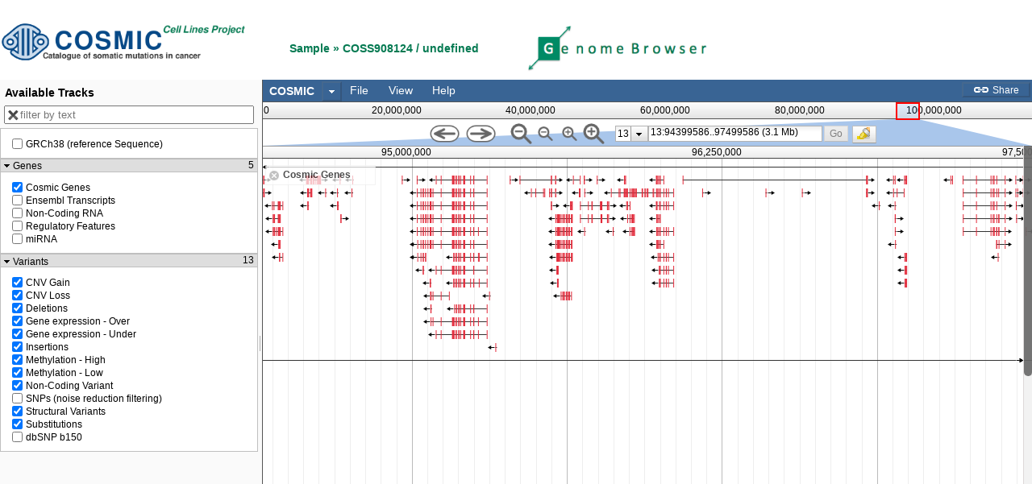

--- FILE ---
content_type: text/html
request_url: https://cancer.sanger.ac.uk/jbrowse/index.html?tracks=cosmic_genes,gain,loss,over,under,high,low,ncv,subs,ins,del,breakpoints&dsn=cell_lines&loc=13:94400000..97500000&sample_id=908124&data=data/json/grch38/current/sample&tracklist=1
body_size: 2440
content:
<!DOCTYPE html>
<html>
  <head>
    <meta http-equiv="Content-Type" content="text/html; charset=utf-8">
    <title>COSMIC Cancer Genome Browser</title>
    <link rel="stylesheet" type="text/css" href="genome.css">
    <script type="text/javascript" src="src/dojo/dojo.js" data-dojo-config="async: 1, baseUrl: './src'"></script>
    <script type="text/javascript" src="src/JBrowse/init.js"></script>

    <script type="text/javascript">
        window.onerror=function(msg){
            if( document.body )
                document.body.setAttribute("JSError",msg);
        }

        // puts the main Browser object in this for convenience.  feel
        // free to move it into function scope if you want to keep it
        // out of the global namespace
        var JBrowse;
        require(['JBrowse/Browser', 'dojo/io-query', 'dojo/json' ],
             function (Browser,ioQuery,JSON) {
                   // the initial configuration of this JBrowse
                   // instance

                   // NOTE: this initial config is the same as any
                   // other JBrowse config in any other file.  this
                   // one just sets defaults from URL query params.
                   // If you are embedding JBrowse in some other app,
                   // you might as well just set this initial config
                   // to something like { include: '../my/dynamic/conf.json' },
                   // or you could put the entire
                   // dynamically-generated JBrowse config here.

                   // parse the query vars in the page URL
                   var queryParams = ioQuery.queryToObject( window.location.search.slice(1) );

                  var config = {
                       containerID: "GenomeBrowser",

                       dataRoot: queryParams.data,
                       queryParams: queryParams,
                       location: queryParams.loc,
                       forceTracks: queryParams.tracks,
                       initialHighlight: queryParams.highlight,
                       show_nav: queryParams.nav,
                       show_tracklist: queryParams.tracklist,
                       show_overview: queryParams.overview,
                       sample_id: queryParams.sample_id,
                       sample: queryParams.sample,
                       dsn: queryParams.dsn,
                       mut: queryParams.mut,
                       recurrent: queryParams.recurrent,
                       cnv: queryParams.cnv,
                       all_data: queryParams.all_data,
                       meth: queryParams.meth,
                       expn: queryParams.expn,
                       fathmm: queryParams.fathmm,
                       sys: queryParams.sys,
                       stat: queryParams.stat,
                       samps: queryParams.samps,
                       sn: queryParams.sn,
                       ss: queryParams.ss,
                       hn: queryParams.hn,
                       sh: queryParams.sh,
                       wgs: queryParams.wgs,
                       nohead: queryParams.nohead,
                       stores: { url: { type: "JBrowse/Store/SeqFeature/FromConfig", features: [] } },
                       makeFullViewURL: function( browser ) {

                           // the URL for the 'Full view' link
                           // in embedded mode should be the current
                           // view URL, except with 'nav', 'tracklist',
                           // and 'overview' parameters forced to 1.

                           return browser.makeCurrentViewURL({ nav: 1, tracklist: 1, overview: 1, nohead: 0});
                       },
                       updateBrowserURL: true
                   };

                   //if there is ?addFeatures in the query params,
                   //define a store for data from the URL
                   if( queryParams.addFeatures ) {
                       config.stores.url.features = JSON.parse( queryParams.addFeatures );
                   }

                   // if there is ?addTracks in the query params, add
                   // those track configurations to our initial
                   // configuration
                   if( queryParams.addTracks ) {
                       config.tracks = JSON.parse( queryParams.addTracks );
                   }

                   // if there is ?addStores in the query params, add
                   // those store configurations to our initial
                   // configuration
                   if( queryParams.addStores ) {
                       config.stores = JSON.parse( queryParams.addStores );
                   }

                   // create a JBrowse global variable holding the JBrowse instance
                   JBrowse = new Browser( config );

	           if( config.nohead == null || config.nohead == 0 ) {      
                       var header = false ;
                       var logo = 'img/logo_cosmic.png' ;
                       var archive_logo = '' ;
                       var jbrowse_logo = "<sup><a href=\"/genome\"><img src=\"img/jbrowse_cosmic.png\" height=\"65px\" align=\"middle\" /></a></sup>" ;
                       var color = '#0e518d' ;
                       var website = 'cosmic' ;
                       if(  /grch37/i.test(config.dataRoot) ) {
                           archive_logo = "<img align=\"right\" src=\"img/logo_grch37_small.png\" height=\"50px\" />" ;
                       }
                       if( /wgs/i.test(config.dataRoot) || /wgs/i.test(config.dsn) ) {
                           logo = 'img/logo_wgs.png' ;
                           color = '#8e0018' ;
                           website = 'wgs' ;
                           jbrowse_logo = "<sup><a href=\"/genome?dsn=wgs\"><img src=\"img/jbrowse_wgs.png\"  height=\"65px\" align=\"middle\" /></a></sup>" ;
                       }
                       if( /cell_lines/i.test(config.dataRoot) || /cell_lines/i.test(config.dsn) || /clp/i.test(config.dsn) ) {
                           logo = 'img/logo_cell.png' ;
                           color = '#057A52' ;
                           website = 'cell_lines' ;
                           jbrowse_logo = "<sup><a href=\"/genome?dsn=cell_lines\"><img src=\"img/jbrowse_clp.png\"  height=\"65px\" align=\"middle\" /></a></sup>" ;
                       }
	               var div = document.createElement('div');
                       if( config.sample_id != null ) {              
                           div.innerHTML = '<h2 style="color: ' + color + ';"><a href="/' + website + '" target="_cosmic_window"><img align="left" src="' + logo + '" height="50px" /></a>' + '&nbsp;&nbsp;&nbsp;&nbsp;&nbsp;&nbsp;&nbsp;&nbsp;&nbsp;&nbsp;&nbsp;&nbsp;  Sample  »  COSS' + config.sample_id + ' / ' + config.sample +  '&nbsp;&nbsp;&nbsp;&nbsp;&nbsp;&nbsp;&nbsp;&nbsp;&nbsp;&nbsp;&nbsp;&nbsp;&nbsp;&nbsp;' + jbrowse_logo + archive_logo + '</h2>' ;
                           document.getElementById('JBrowseHead').appendChild(div);
                           header = true ;
                       }
                       var cancer = '' ;
                       if( config.sn ) {   
                           var str = config.sn ;     
                           var f = str.charAt(0).toUpperCase();
                           var site = f + str.substr(1);  
                           site = site.replace(/_/g,' ') ;   
                           cancer = cancer.concat(site, ' ') ;
                       }
                       if( config.ss ) {   
                           var str = config.ss ;     
                           var f = str.charAt(0).toUpperCase();
                           var secsite = f + str.substr(1);  
                           secsite = secsite.replace(/_/g,' ') ;  
                           cancer = cancer.concat(secsite, ' ') ;
                       }
                       if( config.hn  ) {   
                           var str = config.hn ;     
                           var f = str.charAt(0).toUpperCase();
                           var hist = f + str.substr(1);  
                           hist = hist.replace(/_/g,' ') ;  
                           cancer = cancer.concat(hist, ' ') ;
                       }
                       if( config.sh ) {   
                           var str = config.sh ;     
                           var f = str.charAt(0).toUpperCase();
                           var sechist = f + str.substr(1);  
                           sechist = sechist.replace(/_/g,' ') ;  
                           cancer = cancer.concat(sechist, ' ') ;
                       }
                       if( cancer ) {
                          div.innerHTML = '<h2 style="color: ' + color + ';"><a href="/' + website + '" target="_cosmic_window"><img align="left" src="' + logo + '" height="50px" /></a>'  +  '&nbsp;&nbsp;&nbsp;&nbsp;&nbsp;&nbsp;&nbsp;&nbsp;&nbsp;&nbsp;&nbsp;&nbsp; Tissue/Histology  » ' +  cancer + '&nbsp;&nbsp;&nbsp;&nbsp;&nbsp;&nbsp;&nbsp;&nbsp;&nbsp;&nbsp;&nbsp;&nbsp;&nbsp;&nbsp;'  + jbrowse_logo + archive_logo + '</h2>' ;
                          document.getElementById('JBrowseHead').appendChild(div);
                          header = true ;
                       }
                       if(header === false) {
                          div.innerHTML = '<h2 style="color: ' + color + ';"><a href="/' + website + '" target="_cosmic_window"><img align="left" src="' + logo + '" height="50px" /></a>'  +  '&nbsp;&nbsp;&nbsp;&nbsp;&nbsp;&nbsp;&nbsp;&nbsp;&nbsp;&nbsp;&nbsp;&nbsp;&nbsp;&nbsp;&nbsp;&nbsp;&nbsp;&nbsp;&nbsp;&nbsp;&nbsp;&nbsp;&nbsp;&nbsp;&nbsp;&nbsp; ' + jbrowse_logo + archive_logo + '</h2>' ;
                          document.getElementById('JBrowseHead').appendChild(div);
                       }
                   }
                   else {
                      document.getElementById('JBrowseHead').style.height = '0%' ;
                      document.getElementById('GenomeBrowser').style.height = '100%' ;
                   }
        });
    </script>

  </head>

  <body>
    <div id="JBrowseHead" style="height: 10%; width: 100%; padding: 0; border: 0;"></div>
    <div id="GenomeBrowser" style="height: 90%; width: 100%; padding: 0; border: 0;"></div>
    <div style="display: none">JBrowseDefaultMainPage</div>
  </body>
</html>


--- FILE ---
content_type: text/html
request_url: https://cancer.sanger.ac.uk/jbrowse/src/dijit/templates/Menu.html
body_size: -283
content:
<table class="dijit dijitMenu dijitMenuPassive dijitReset dijitMenuTable" role="menu" tabIndex="${tabIndex}"
	   data-dojo-attach-event="onkeypress:_onKeyPress" cellspacing="0">
	<tbody class="dijitReset" data-dojo-attach-point="containerNode"></tbody>
</table>


--- FILE ---
content_type: text/css
request_url: https://cancer.sanger.ac.uk/jbrowse/src/dgrid/css/dgrid.css
body_size: 354
content:
.dgrid {position: relative; overflow: hidden; border: 1px solid #ddd; height: 30em; display: block;}.dgrid-header {background-color: #eee; position: absolute; right: 17px; left: 0;}.dgrid-header-scroll {position: absolute; top: 0; right: 0;}.dgrid-footer {position: absolute; bottom: 0; width: 100%;}.dgrid-header-hidden,html.has-quirks .dgrid-header-hidden .dgrid-cell {font-size: 0; height: 0 !important; border-top: none !important; border-bottom: none !important; margin-top: 0 !important; margin-bottom: 0 !important; padding-top: 0 !important; padding-bottom: 0 !important;}.dgrid-footer-hidden {display: none;}.dgrid-sortable {cursor: pointer;}.dgrid-header, .dgrid-header-row, .dgrid-footer {overflow: hidden; background-color: #eee;}.dgrid-row-table {border-collapse: collapse; border: none; table-layout: fixed; empty-cells: show; width: 100%; height: 100%;}.dgrid-cell {padding: 0px; text-align: left; overflow: hidden; vertical-align: top; border: 1px solid #ddd; border-top-style: none; box-sizing: border-box; -moz-box-sizing: border-box; -ms-box-sizing: border-box; -webkit-box-sizing: border-box;}.dgrid-cell-padding {padding: 3px;}.dgrid-content {position: relative; height: 99%;}.dgrid-scroller {overflow-x: auto; overflow-y: scroll; position: absolute; top: 0px; margin-top: 25px; bottom: 0px; width: 100%;}.dgrid-loading {position: relative; height: 100%;}.dgrid-above {position: absolute; bottom: 0;}.ui-icon {width: 16px; height: 16px; background-image: url('images/ui-icons_222222_256x240.png');}.ui-icon-triangle-1-e {background-position: -32px -16px;}.ui-icon-triangle-1-se {background-position: -48px -16px;}.dgrid-expando-icon {width: 16px; height: 16px;}.dgrid-tree-container {-webkit-transition-duration: 0.3s; -moz-transition-duration: 0.3s; -ms-transition-duration: 0.3s; -o-transition-duration: 0.3s; transition-duration: 0.3s; overflow: hidden;}.dgrid-tree-container.dgrid-tree-resetting {-webkit-transition-duration: 0; -moz-transition-duration: 0; -ms-transition-duration: 0; -o-transition-duration: 0; transition-duration: 0;}.dgrid-sort-arrow {background-position: -64px -16px; display: block; float: right; margin: 0 4px 0 5px; height: 12px;}.dgrid-sort-up .dgrid-sort-arrow {background-position: 0px -16px;}.dgrid-selected {background-color: #bfd6eb;}.dgrid-input {width: 99%;}html.has-mozilla .dgrid *:focus, html.has-opera .dgrid *:focus {outline: 1px dotted;}html.has-ie-6-7.has-no-quirks .dgrid-row-table {width: auto;}html.has-quirks .dgrid-row-table, html.has-ie-6 .dgrid-row-table {height: auto;}html.has-quirks .dgrid-header-scroll,html.has-ie-6 .dgrid-header-scroll {font-size: 0;}html.has-mozilla .dgrid-focus {outline-offset: -1px;}.dgrid-scrollbar-measure {width: 100px; height: 100px; overflow: scroll; position: absolute; top: -9999px;}#dgrid-css-dgrid-loaded {display: none;}